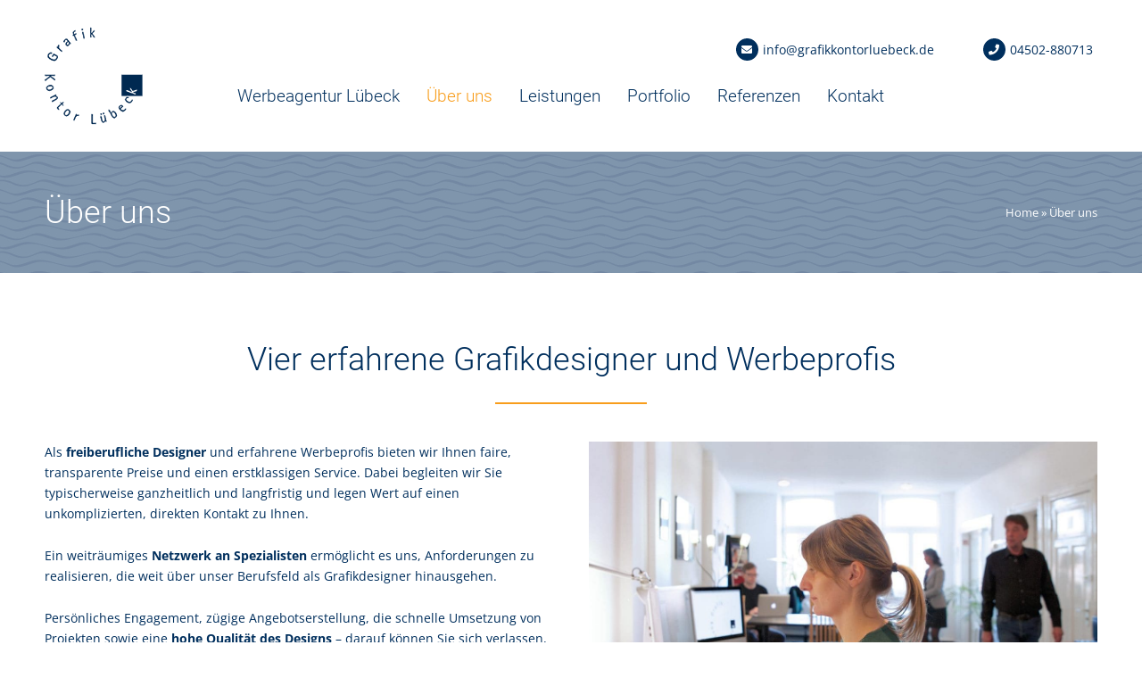

--- FILE ---
content_type: application/javascript
request_url: https://www.grafikkontorluebeck.de/wp-content/themes/gkl/assets/script.min.js?v=1755845400
body_size: 19724
content:
if(function(t,e){"object"==typeof exports&&"undefined"!=typeof module?module.exports=e():"function"==typeof define&&define.amd?define(e):(t=t||self).LazyLoad=e()}(this,(function(){"use strict";function t(){return(t=Object.assign||function(t){for(var e=1;e<arguments.length;e++){var n=arguments[e];for(var i in n)Object.prototype.hasOwnProperty.call(n,i)&&(t[i]=n[i])}return t}).apply(this,arguments)}var e="undefined"!=typeof window,n=e&&!("onscroll"in window)||"undefined"!=typeof navigator&&/(gle|ing|ro)bot|crawl|spider/i.test(navigator.userAgent),i=e&&"IntersectionObserver"in window,o=e&&"classList"in document.createElement("p"),r=e&&window.devicePixelRatio>1,s={elements_selector:".lazy",container:n||e?document:null,threshold:300,thresholds:null,data_src:"src",data_srcset:"srcset",data_sizes:"sizes",data_bg:"bg",data_bg_hidpi:"bg-hidpi",data_bg_multi:"bg-multi",data_bg_multi_hidpi:"bg-multi-hidpi",data_poster:"poster",class_applied:"applied",class_loading:"loading",class_loaded:"loaded",class_error:"error",class_entered:"entered",class_exited:"exited",unobserve_completed:!0,unobserve_entered:!1,cancel_on_exit:!0,callback_enter:null,callback_exit:null,callback_applied:null,callback_loading:null,callback_loaded:null,callback_error:null,callback_finish:null,callback_cancel:null,use_native:!1},a=function(e){return t({},s,e)},u=function(t,e){var n,i="LazyLoad::Initialized",o=new t(e);try{n=new CustomEvent(i,{detail:{instance:o}})}catch(t){(n=document.createEvent("CustomEvent")).initCustomEvent(i,!1,!1,{instance:o})}window.dispatchEvent(n)},c="loading",l="loaded",d="applied",f="error",h="native",v=function(t,e){return t.getAttribute("data-"+e)},p=function(t){return v(t,"ll-status")},m=function(t,e){return function(t,e,n){var i="data-ll-status";null!==n?t.setAttribute(i,n):t.removeAttribute(i)}(t,0,e)},g=function(t){return m(t,null)},y=function(t){return null===p(t)},b=function(t){return p(t)===h},w=[c,l,d,f],S=function(t,e,n,i){t&&(void 0===i?void 0===n?t(e):t(e,n):t(e,n,i))},L=function(t,e){o?t.classList.add(e):t.className+=(t.className?" ":"")+e},E=function(t,e){o?t.classList.remove(e):t.className=t.className.replace(new RegExp("(^|\\s+)"+e+"(\\s+|$)")," ").replace(/^\s+/,"").replace(/\s+$/,"")},x=function(t){return t.llTempImage},_=function(t,e){if(e){var n=e._observer;n&&n.unobserve(t)}},k=function(t,e){t&&(t.loadingCount+=e)},O=function(t,e){t&&(t.toLoadCount=e)},T=function(t){for(var e,n=[],i=0;e=t.children[i];i+=1)"SOURCE"===e.tagName&&n.push(e);return n},A=function(t,e,n){n&&t.setAttribute(e,n)},M=function(t,e){t.removeAttribute(e)},R=function(t){return!!t.llOriginalAttrs},q=function(t){if(!R(t)){var e={};e.src=t.getAttribute("src"),e.srcset=t.getAttribute("srcset"),e.sizes=t.getAttribute("sizes"),t.llOriginalAttrs=e}},C=function(t){if(R(t)){var e=t.llOriginalAttrs;A(t,"src",e.src),A(t,"srcset",e.srcset),A(t,"sizes",e.sizes)}},P=function(t,e){A(t,"sizes",v(t,e.data_sizes)),A(t,"srcset",v(t,e.data_srcset)),A(t,"src",v(t,e.data_src))},N=function(t){M(t,"src"),M(t,"srcset"),M(t,"sizes")},H=function(t,e){var n=t.parentNode;n&&"PICTURE"===n.tagName&&T(n).forEach(e)},j={IMG:function(t,e){H(t,(function(t){q(t),P(t,e)})),q(t),P(t,e)},IFRAME:function(t,e){A(t,"src",v(t,e.data_src))},VIDEO:function(t,e){!function(t){T(t).forEach((function(t){A(t,"src",v(t,e.data_src))}))}(t),A(t,"poster",v(t,e.data_poster)),A(t,"src",v(t,e.data_src)),t.load()}},G=function(t,e){var n=j[t.tagName];n&&n(t,e)},F=function(t,e,n){k(n,1),L(t,e.class_loading),m(t,c),S(e.callback_loading,t,n)},D=["IMG","IFRAME","VIDEO"],I=function(t,e){!e||function(t){return t.loadingCount>0}(e)||function(t){return t.toLoadCount>0}(e)||S(t.callback_finish,e)},z=function(t,e,n){t.addEventListener(e,n),t.llEvLisnrs[e]=n},B=function(t,e,n){t.removeEventListener(e,n)},W=function(t){return!!t.llEvLisnrs},V=function(t){if(W(t)){var e=t.llEvLisnrs;for(var n in e){var i=e[n];B(t,n,i)}delete t.llEvLisnrs}},Y=function(t,e,n){!function(t){delete t.llTempImage}(t),k(n,-1),function(t){t&&(t.toLoadCount-=1)}(n),E(t,e.class_loading),e.unobserve_completed&&_(t,n)},$=function(t,e,n){var i=x(t)||t;W(i)||function(t,e,n){W(t)||(t.llEvLisnrs={});var i="VIDEO"===t.tagName?"loadeddata":"load";z(t,i,e),z(t,"error",n)}(i,(function(o){!function(t,e,n,i){var o=b(e);Y(e,n,i),L(e,n.class_loaded),m(e,l),S(n.callback_loaded,e,i),o||I(n,i)}(0,t,e,n),V(i)}),(function(o){!function(t,e,n,i){var o=b(e);Y(e,n,i),L(e,n.class_error),m(e,f),S(n.callback_error,e,i),o||I(n,i)}(0,t,e,n),V(i)}))},X=function(t,e,n){!function(t){return D.indexOf(t.tagName)>-1}(t)?function(t,e,n){!function(t){t.llTempImage=document.createElement("IMG")}(t),$(t,e,n),function(t,e,n){var i=v(t,e.data_bg),o=v(t,e.data_bg_hidpi),s=r&&o?o:i;s&&(t.style.backgroundImage='url("'.concat(s,'")'),x(t).setAttribute("src",s),F(t,e,n))}(t,e,n),function(t,e,n){var i=v(t,e.data_bg_multi),o=v(t,e.data_bg_multi_hidpi),s=r&&o?o:i;s&&(t.style.backgroundImage=s,function(t,e,n){L(t,e.class_applied),m(t,d),e.unobserve_completed&&_(t,e),S(e.callback_applied,t,n)}(t,e,n))}(t,e,n)}(t,e,n):function(t,e,n){$(t,e,n),G(t,e),F(t,e,n)}(t,e,n)},U=["IMG","IFRAME"],K=function(t){return t.use_native&&"loading"in HTMLImageElement.prototype},J=function(t){return Array.prototype.slice.call(t)},Z=function(t){return t.container.querySelectorAll(t.elements_selector)},Q=function(t){return function(t){return p(t)===f}(t)},tt=function(t,e){return function(t){return J(t).filter(y)}(t||Z(e))},et=function(t,n){var o=a(t);this._settings=o,this.loadingCount=0,function(t,e){i&&!K(t)&&(e._observer=new IntersectionObserver((function(n){!function(t,e,n){t.forEach((function(t){return function(t){return t.isIntersecting||t.intersectionRatio>0}(t)?function(t,e,n,i){m(t,"entered"),L(t,n.class_entered),E(t,n.class_exited),function(t,e,n){e.unobserve_entered&&_(t,n)}(t,n,i),S(n.callback_enter,t,e,i),function(t){return w.indexOf(p(t))>=0}(t)||X(t,n,i)}(t.target,t,e,n):function(t,e,n,i){y(t)||(L(t,n.class_exited),function(t,e,n,i){n.cancel_on_exit&&function(t){return p(t)===c}(t)&&"IMG"===t.tagName&&(V(t),function(t){H(t,(function(t){N(t)})),N(t)}(t),function(t){H(t,(function(t){C(t)})),C(t)}(t),E(t,n.class_loading),k(i,-1),g(t),S(n.callback_cancel,t,e,i))}(t,e,n,i),S(n.callback_exit,t,e,i))}(t.target,t,e,n)}))}(n,t,e)}),function(t){return{root:t.container===document?null:t.container,rootMargin:t.thresholds||t.threshold+"px"}}(t)))}(o,this),function(t,n){e&&window.addEventListener("online",(function(){!function(t,e){var n;(n=Z(t),J(n).filter(Q)).forEach((function(e){E(e,t.class_error),g(e)})),e.update()}(t,n)}))}(o,this),this.update(n)};return et.prototype={update:function(t){var e,o,r=this._settings,s=tt(t,r);O(this,s.length),!n&&i?K(r)?function(t,e,n){t.forEach((function(t){-1!==U.indexOf(t.tagName)&&(t.setAttribute("loading","lazy"),function(t,e,n){$(t,e,n),G(t,e),m(t,h)}(t,e,n))})),O(n,0)}(s,r,this):(o=s,function(t){t.disconnect()}(e=this._observer),function(t,e){e.forEach((function(e){t.observe(e)}))}(e,o)):this.loadAll(s)},destroy:function(){this._observer&&this._observer.disconnect(),Z(this._settings).forEach((function(t){delete t.llOriginalAttrs})),delete this._observer,delete this._settings,delete this.loadingCount,delete this.toLoadCount},loadAll:function(t){var e=this,n=this._settings;tt(t,n).forEach((function(t){_(t,e),X(t,n,e)}))}},et.load=function(t,e){var n=a(e);X(t,n)},et.resetStatus=function(t){g(t)},e&&function(t,e){if(e)if(e.length)for(var n,i=0;n=e[i];i+=1)u(t,n);else u(t,e)}(et,window.lazyLoadOptions),et})),"function"==typeof LazyLoad)var myLazyLoad=new LazyLoad({elements_selector:".lazy"});function toggleMenu(t){if(document.querySelector("#mobile_menu").checked&&"none"!==document.querySelector(".navigation").style.display)var e="open";else e="close";t&&(document.querySelector("#mobile_menu").checked=!1,e="close"),"close"==e?document.querySelector("html").classList.remove("mobile-nav-open"):document.querySelector("html").classList.add("mobile-nav-open")}function setFixed(t){isFixed=t,!window.handsoffScrolling&&t?(document.querySelector("html").classList.add("nav-fixed"),document.querySelector("html").classList.remove("initialization")):(document.querySelector("html").classList.remove("nav-fixed"),document.querySelector("html").classList.add("initialization"))}function showNavOnScrollUp(t){isShown=t,!window.handsoffScrolling&&t?document.querySelector("html").classList.add("nav-scroll-fixed"):document.querySelector("html").classList.remove("nav-scroll-fixed")}function handsOffScrolling(t,e){window.handsoffScrolling=!0;var n,i=t.getBoundingClientRect().top+window.pageYOffset-e;window.scrollTo({top:i,behavior:"smooth",block:"start",inline:"nearest"}),addEventListener("scroll",(function(t){clearTimeout(n),n=setTimeout((function(){window.handsoffScrolling=!1}),500)}))}
/*!
 * Glide.js v3.4.1
 * (c) 2013-2019 Jędrzej Chałubek <jedrzej.chalubek@gmail.com> (http://jedrzejchalubek.com/)
 * Released under the MIT License.
 */document.addEventListener("DOMContentLoaded",(function(){document.querySelector("#mobile_menu").addEventListener("change",(function(t){t.preventDefault(),toggleMenu(!1)})),document.querySelector(".menu").addEventListener("click",(function(t){toggleMenu(!0)})),document.querySelector("label[for=mobile_menu]").addEventListener("keyup",(function(t){"Enter"===t.code&&(t.preventDefault(),document.querySelector("label[for=mobile_menu]").click())})),window.addEventListener("resize",(function(){window.innerWidth>1018&&toggleMenu(!0)})),toggleMenu(!1)})),window.handsoffScrolling=!1,lastScrollTop=0,isShown=!1,isFixed=!1,window.addEventListener("scroll",(function(){var t=document.querySelector("#header").offsetHeight,e=window.pageYOffset||document.documentElement.scrollTop||document.body.scrollTop||0;e>t&&!isFixed?setFixed(!0):0==e&&isFixed&&setFixed(!1),0==e||e>lastScrollTop&&isShown?showNavOnScrollUp(!1):e<=lastScrollTop&&!isShown&&showNavOnScrollUp(!0),lastScrollTop=e})),function(t,e){"object"==typeof exports&&"undefined"!=typeof module?module.exports=e():"function"==typeof define&&define.amd?define(e):t.Glide=e()}(this,(function(){"use strict";var t={type:"slider",startAt:0,perView:1,focusAt:0,gap:10,autoplay:!1,hoverpause:!0,keyboard:!0,bound:!1,swipeThreshold:80,dragThreshold:120,perTouch:!1,touchRatio:.5,touchAngle:45,animationDuration:400,rewind:!0,rewindDuration:800,animationTimingFunc:"cubic-bezier(.165, .840, .440, 1)",throttle:10,direction:"ltr",peek:0,breakpoints:{},classes:{direction:{ltr:"glide--ltr",rtl:"glide--rtl"},slider:"glide--slider",carousel:"glide--carousel",swipeable:"glide--swipeable",dragging:"glide--dragging",cloneSlide:"glide__slide--clone",activeNav:"glide__bullet--active",activeSlide:"glide__slide--active",disabledArrow:"glide__arrow--disabled"}};function e(t,e){if(!(t instanceof e))throw new TypeError("Cannot call a class as a function")}var n="function"==typeof Symbol&&"symbol"==typeof Symbol.iterator?function(t){return typeof t}:function(t){return t&&"function"==typeof Symbol&&t.constructor===Symbol&&t!==Symbol.prototype?"symbol":typeof t},i=function(t,e,n){return e&&o(t.prototype,e),n&&o(t,n),t};function o(t,e){for(var n=0;n<e.length;n++){var i=e[n];i.enumerable=i.enumerable||!1,i.configurable=!0,"value"in i&&(i.writable=!0),Object.defineProperty(t,i.key,i)}}var r=Object.assign||function(t){for(var e=1;e<arguments.length;e++){var n=arguments[e];for(var i in n)Object.prototype.hasOwnProperty.call(n,i)&&(t[i]=n[i])}return t};function s(t){return parseInt(t)}function a(t){return"string"==typeof t}function u(t){var e=void 0===t?"undefined":n(t);return"function"===e||"object"===e&&!!t}function c(t){return"function"==typeof t}function l(t){return void 0===t}function d(t){return t.constructor===Array}function f(t,e,n){Object.defineProperty(t,e,n)}function h(t,e){var n=r({},t,e);return e.hasOwnProperty("classes")&&(n.classes=r({},t.classes,e.classes),e.classes.hasOwnProperty("direction")&&(n.classes.direction=r({},t.classes.direction,e.classes.direction))),e.hasOwnProperty("breakpoints")&&(n.breakpoints=r({},t.breakpoints,e.breakpoints)),n}var v=(i(p,[{key:"on",value:function(t,e){if(d(t))for(var n=0;n<t.length;n++)this.on(t[n],e);this.hop.call(this.events,t)||(this.events[t]=[]);var i=this.events[t].push(e)-1;return{remove:function(){delete this.events[t][i]}}}},{key:"emit",value:function(t,e){if(d(t))for(var n=0;n<t.length;n++)this.emit(t[n],e);this.hop.call(this.events,t)&&this.events[t].forEach((function(t){t(e||{})}))}}]),p);function p(){var t=0<arguments.length&&void 0!==arguments[0]?arguments[0]:{};e(this,p),this.events=t,this.hop=t.hasOwnProperty}var m=(i(g,[{key:"mount",value:function(t){var e=0<arguments.length&&void 0!==t?t:{};return this._e.emit("mount.before"),u(e)&&(this._c=function(t,e,n){var i={};for(var o in e)c(e[o])&&(i[o]=e[o](t,i,n));for(var r in i)c(i[r].mount)&&i[r].mount();return i}(this,e,this._e)),this._e.emit("mount.after"),this}},{key:"mutate",value:function(t){var e=0<arguments.length&&void 0!==t?t:[];return d(e)&&(this._t=e),this}},{key:"update",value:function(t){var e=0<arguments.length&&void 0!==t?t:{};return this.settings=h(this.settings,e),e.hasOwnProperty("startAt")&&(this.index=e.startAt),this._e.emit("update"),this}},{key:"go",value:function(t){return this._c.Run.make(t),this}},{key:"move",value:function(t){return this._c.Transition.disable(),this._c.Move.make(t),this}},{key:"destroy",value:function(){return this._e.emit("destroy"),this}},{key:"play",value:function(t){var e=0<arguments.length&&void 0!==t&&t;return e&&(this.settings.autoplay=e),this._e.emit("play"),this}},{key:"pause",value:function(){return this._e.emit("pause"),this}},{key:"disable",value:function(){return this.disabled=!0,this}},{key:"enable",value:function(){return this.disabled=!1,this}},{key:"on",value:function(t,e){return this._e.on(t,e),this}},{key:"isType",value:function(t){return this.settings.type===t}},{key:"settings",get:function(){return this._o},set:function(t){u(t)&&(this._o=t)}},{key:"index",get:function(){return this._i},set:function(t){this._i=s(t)}},{key:"type",get:function(){return this.settings.type}},{key:"disabled",get:function(){return this._d},set:function(t){this._d=!!t}}]),g);function g(n){var i=1<arguments.length&&void 0!==arguments[1]?arguments[1]:{};e(this,g),this._c={},this._t=[],this._e=new v,this.disabled=!1,this.selector=n,this.settings=h(t,i),this.index=this.settings.startAt}function y(){return(new Date).getTime()}function b(t,e,n){var i=void 0,o=void 0,r=void 0,s=void 0,a=0;function u(){a=!1===n.leading?0:y(),i=null,s=t.apply(o,r),i||(o=r=null)}function c(){var c=y();a||!1!==n.leading||(a=c);var l=e-(c-a);return o=this,r=arguments,l<=0||e<l?(i&&(clearTimeout(i),i=null),a=c,s=t.apply(o,r),i||(o=r=null)):i||!1===n.trailing||(i=setTimeout(u,l)),s}return n=n||{},c.cancel=function(){clearTimeout(i),a=0,i=o=r=null},c}var w={ltr:["marginLeft","marginRight"],rtl:["marginRight","marginLeft"]};function S(t){if(t&&t.parentNode){for(var e=t.parentNode.firstChild,n=[];e;e=e.nextSibling)1===e.nodeType&&e!==t&&n.push(e);return n}return[]}function L(t){return!!(t&&t instanceof window.HTMLElement)}var E=(i(x,[{key:"on",value:function(t,e,n,i){var o=3<arguments.length&&void 0!==i&&i;a(t)&&(t=[t]);for(var r=0;r<t.length;r++)this.listeners[t[r]]=n,e.addEventListener(t[r],this.listeners[t[r]],o)}},{key:"off",value:function(t,e,n){var i=2<arguments.length&&void 0!==n&&n;a(t)&&(t=[t]);for(var o=0;o<t.length;o++)e.removeEventListener(t[o],this.listeners[t[o]],i)}},{key:"destroy",value:function(){delete this.listeners}}]),x);function x(){var t=0<arguments.length&&void 0!==arguments[0]?arguments[0]:{};e(this,x),this.listeners=t}var _=["ltr","rtl"],k={">":"<","<":">","=":"="};function O(t,e){return{modify:function(t){return e.Direction.is("rtl")?-t:t}}}function T(t,e,n){var i=[function(t,e){return{modify:function(n){return n+e.Gaps.value*t.index}}},function(t,e){return{modify:function(t){return t+e.Clones.grow/2}}},function(t,e){return{modify:function(n){if(0<=t.settings.focusAt){var i=e.Peek.value;return u(i)?n-i.before:n-i}return n}}},function(t,e){return{modify:function(n){var i=e.Gaps.value,o=e.Sizes.width,r=t.settings.focusAt,s=e.Sizes.slideWidth;return"center"===r?n-(o/2-s/2):n-s*r-i*r}}}].concat(t._t,[O]);return{mutate:function(o){for(var r=0;r<i.length;r++){var s=i[r];c(s)&&c(s().modify)&&(o=s(t,e,n).modify(o))}return o}}}var A=!1;try{var M=Object.defineProperty({},"passive",{get:function(){A=!0}});window.addEventListener("testPassive",null,M),window.removeEventListener("testPassive",null,M)}catch(i){}var R=A,q=["touchstart","mousedown"],C=["touchmove","mousemove"],P=["touchend","touchcancel","mouseup","mouseleave"],N=["mousedown","mousemove","mouseup","mouseleave"];function H(t){return u(t)?function(t){return Object.keys(t).sort().reduce((function(e,n){return e[n]=t[n],e[n],e}),{})}(t):{}}var j={Html:function(t,e){var n={mount:function(){this.root=t.selector,this.track=this.root.querySelector('[data-glide-el="track"]'),this.slides=Array.prototype.slice.call(this.wrapper.children).filter((function(e){return!e.classList.contains(t.settings.classes.cloneSlide)}))}};return f(n,"root",{get:function(){return n._r},set:function(t){a(t)&&(t=document.querySelector(t)),L(t)&&(n._r=t)}}),f(n,"track",{get:function(){return n._t},set:function(t){L(t)&&(n._t=t)}}),f(n,"wrapper",{get:function(){return n.track.children[0]}}),n},Translate:function(t,e,n){var i={set:function(n){var i=T(t,e).mutate(n);e.Html.wrapper.style.transform="translate3d("+-1*i+"px, 0px, 0px)"},remove:function(){e.Html.wrapper.style.transform=""}};return n.on("move",(function(o){var r=e.Gaps.value,s=e.Sizes.length,a=e.Sizes.slideWidth;return t.isType("carousel")&&e.Run.isOffset("<")?(e.Transition.after((function(){n.emit("translate.jump"),i.set(a*(s-1))})),i.set(-a-r*s)):t.isType("carousel")&&e.Run.isOffset(">")?(e.Transition.after((function(){n.emit("translate.jump"),i.set(0)})),i.set(a*s+r*s)):i.set(o.movement)})),n.on("destroy",(function(){i.remove()})),i},Transition:function(t,e,n){var i=!1,o={compose:function(e){var n=t.settings;return i?e+" 0ms "+n.animationTimingFunc:e+" "+this.duration+"ms "+n.animationTimingFunc},set:function(t){var n=0<arguments.length&&void 0!==t?t:"transform";e.Html.wrapper.style.transition=this.compose(n)},remove:function(){e.Html.wrapper.style.transition=""},after:function(t){setTimeout((function(){t()}),this.duration)},enable:function(){i=!1,this.set()},disable:function(){i=!0,this.set()}};return f(o,"duration",{get:function(){var n=t.settings;return t.isType("slider")&&e.Run.offset?n.rewindDuration:n.animationDuration}}),n.on("move",(function(){o.set()})),n.on(["build.before","resize","translate.jump"],(function(){o.disable()})),n.on("run",(function(){o.enable()})),n.on("destroy",(function(){o.remove()})),o},Direction:function(t,e,n){var i={mount:function(){this.value=t.settings.direction},resolve:function(t){var e=t.slice(0,1);return this.is("rtl")?t.split(e).join(k[e]):t},is:function(t){return this.value===t},addClass:function(){e.Html.root.classList.add(t.settings.classes.direction[this.value])},removeClass:function(){e.Html.root.classList.remove(t.settings.classes.direction[this.value])}};return f(i,"value",{get:function(){return i._v},set:function(t){-1<_.indexOf(t)&&(i._v=t)}}),n.on(["destroy","update"],(function(){i.removeClass()})),n.on("update",(function(){i.mount()})),n.on(["build.before","update"],(function(){i.addClass()})),i},Peek:function(t,e,n){var i={mount:function(){this.value=t.settings.peek}};return f(i,"value",{get:function(){return i._v},set:function(t){u(t)?(t.before=s(t.before),t.after=s(t.after)):t=s(t),i._v=t}}),f(i,"reductor",{get:function(){var e=i.value,n=t.settings.perView;return u(e)?e.before/n+e.after/n:2*e/n}}),n.on(["resize","update"],(function(){i.mount()})),i},Sizes:function(t,e,n){var i={setupSlides:function(){for(var t=this.slideWidth+"px",n=e.Html.slides,i=0;i<n.length;i++)n[i].style.width=t},setupWrapper:function(t){e.Html.wrapper.style.width=this.wrapperSize+"px"},remove:function(){for(var t=e.Html.slides,n=0;n<t.length;n++)t[n].style.width="";e.Html.wrapper.style.width=""}};return f(i,"length",{get:function(){return e.Html.slides.length}}),f(i,"width",{get:function(){return e.Html.root.offsetWidth}}),f(i,"wrapperSize",{get:function(){return i.slideWidth*i.length+e.Gaps.grow+e.Clones.grow}}),f(i,"slideWidth",{get:function(){return i.width/t.settings.perView-e.Peek.reductor-e.Gaps.reductor}}),n.on(["build.before","resize","update"],(function(){i.setupSlides(),i.setupWrapper()})),n.on("destroy",(function(){i.remove()})),i},Gaps:function(t,e,n){var i={apply:function(t){for(var n=0,i=t.length;n<i;n++){var o=t[n].style,r=e.Direction.value;o[w[r][0]]=0!==n?this.value/2+"px":"",n!==t.length-1?o[w[r][1]]=this.value/2+"px":o[w[r][1]]=""}},remove:function(t){for(var e=0,n=t.length;e<n;e++){var i=t[e].style;i.marginLeft="",i.marginRight=""}}};return f(i,"value",{get:function(){return s(t.settings.gap)}}),f(i,"grow",{get:function(){return i.value*(e.Sizes.length-1)}}),f(i,"reductor",{get:function(){var e=t.settings.perView;return i.value*(e-1)/e}}),n.on(["build.after","update"],b((function(){i.apply(e.Html.wrapper.children)}),30)),n.on("destroy",(function(){i.remove(e.Html.wrapper.children)})),i},Move:function(t,e,n){var i={mount:function(){this._o=0},make:function(t){var i=this,o=0<arguments.length&&void 0!==t?t:0;this.offset=o,n.emit("move",{movement:this.value}),e.Transition.after((function(){n.emit("move.after",{movement:i.value})}))}};return f(i,"offset",{get:function(){return i._o},set:function(t){i._o=l(t)?0:s(t)}}),f(i,"translate",{get:function(){return e.Sizes.slideWidth*t.index}}),f(i,"value",{get:function(){var t=this.offset,n=this.translate;return e.Direction.is("rtl")?n+t:n-t}}),n.on(["build.before","run"],(function(){i.make()})),i},Clones:function(t,e,n){var i={mount:function(){this.items=[],t.isType("carousel")&&(this.items=this.collect())},collect:function(n){for(var i=0<arguments.length&&void 0!==n?n:[],o=e.Html.slides,r=t.settings,s=r.perView,a=r.classes,u=s+ +!!t.settings.peek,c=o.slice(0,u),l=o.slice(-u),d=0;d<Math.max(1,Math.floor(s/o.length));d++){for(var f=0;f<c.length;f++){var h=c[f].cloneNode(!0);h.classList.add(a.cloneSlide),i.push(h)}for(var v=0;v<l.length;v++){var p=l[v].cloneNode(!0);p.classList.add(a.cloneSlide),i.unshift(p)}}return i},append:function(){for(var t=this.items,n=e.Html,i=n.wrapper,o=n.slides,r=Math.floor(t.length/2),s=t.slice(0,r).reverse(),a=t.slice(r,t.length),u=e.Sizes.slideWidth+"px",c=0;c<a.length;c++)i.appendChild(a[c]);for(var l=0;l<s.length;l++)i.insertBefore(s[l],o[0]);for(var d=0;d<t.length;d++)t[d].style.width=u},remove:function(){for(var t=this.items,n=0;n<t.length;n++)e.Html.wrapper.removeChild(t[n])}};return f(i,"grow",{get:function(){return(e.Sizes.slideWidth+e.Gaps.value)*i.items.length}}),n.on("update",(function(){i.remove(),i.mount(),i.append()})),n.on("build.before",(function(){t.isType("carousel")&&i.append()})),n.on("destroy",(function(){i.remove()})),i},Resize:function(t,e,n){var i=new E,o={mount:function(){this.bind()},bind:function(){i.on("resize",window,b((function(){n.emit("resize")}),t.settings.throttle))},unbind:function(){i.off("resize",window)}};return n.on("destroy",(function(){o.unbind(),i.destroy()})),o},Build:function(t,e,n){var i={mount:function(){n.emit("build.before"),this.typeClass(),this.activeClass(),n.emit("build.after")},typeClass:function(){e.Html.root.classList.add(t.settings.classes[t.settings.type])},activeClass:function(){var n=t.settings.classes,i=e.Html.slides[t.index];i&&(i.classList.add(n.activeSlide),S(i).forEach((function(t){t.classList.remove(n.activeSlide)})))},removeClasses:function(){var n=t.settings.classes;e.Html.root.classList.remove(n[t.settings.type]),e.Html.slides.forEach((function(t){t.classList.remove(n.activeSlide)}))}};return n.on(["destroy","update"],(function(){i.removeClasses()})),n.on(["resize","update"],(function(){i.mount()})),n.on("move.after",(function(){i.activeClass()})),i},Run:function(t,e,n){var i={mount:function(){this._o=!1},make:function(i){var o=this;t.disabled||(t.disable(),this.move=i,n.emit("run.before",this.move),this.calculate(),n.emit("run",this.move),e.Transition.after((function(){o.isStart()&&n.emit("run.start",o.move),o.isEnd()&&n.emit("run.end",o.move),(o.isOffset("<")||o.isOffset(">"))&&(o._o=!1,n.emit("run.offset",o.move)),n.emit("run.after",o.move),t.enable()})))},calculate:function(){var e=this.move,n=this.length,i=e.steps,o=e.direction,r=function(t){return"number"==typeof t}(s(i))&&0!==s(i);switch(o){case">":">"===i?t.index=n:this.isEnd()?t.isType("slider")&&!t.settings.rewind||(this._o=!0,t.index=0):r?t.index+=Math.min(n-t.index,-s(i)):t.index++;break;case"<":"<"===i?t.index=0:this.isStart()?t.isType("slider")&&!t.settings.rewind||(this._o=!0,t.index=n):r?t.index-=Math.min(t.index,s(i)):t.index--;break;case"=":t.index=i}},isStart:function(){return 0===t.index},isEnd:function(){return t.index===this.length},isOffset:function(t){return this._o&&this.move.direction===t}};return f(i,"move",{get:function(){return this._m},set:function(t){var e=t.substr(1);this._m={direction:t.substr(0,1),steps:e?s(e)?s(e):e:0}}}),f(i,"length",{get:function(){var n=t.settings,i=e.Html.slides.length;return t.isType("slider")&&"center"!==n.focusAt&&n.bound?i-1-(s(n.perView)-1)+s(n.focusAt):i-1}}),f(i,"offset",{get:function(){return this._o}}),i},Swipe:function(t,e,n){var i=new E,o=0,r=0,a=0,u=!1,c=!!R&&{passive:!0},l={mount:function(){this.bindSwipeStart()},start:function(e){if(!u&&!t.disabled){this.disable();var i=this.touches(e);o=null,r=s(i.pageX),a=s(i.pageY),this.bindSwipeMove(),this.bindSwipeEnd(),n.emit("swipe.start")}},move:function(i){if(!t.disabled){var u=t.settings,c=u.touchAngle,l=u.touchRatio,d=u.classes,f=this.touches(i),h=s(f.pageX)-r,v=s(f.pageY)-a,p=Math.abs(h<<2),m=Math.abs(v<<2),g=Math.sqrt(p+m),y=Math.sqrt(m);if(!(180*(o=Math.asin(y/g))/Math.PI<c))return!1;i.stopPropagation(),e.Move.make(h*function(t){return parseFloat(t)}(l)),e.Html.root.classList.add(d.dragging),n.emit("swipe.move")}},end:function(i){if(!t.disabled){var a=t.settings,u=this.touches(i),c=this.threshold(i),l=u.pageX-r,d=180*o/Math.PI,f=Math.round(l/e.Sizes.slideWidth);this.enable(),c<l&&d<a.touchAngle?(a.perTouch&&(f=Math.min(f,s(a.perTouch))),e.Direction.is("rtl")&&(f=-f),e.Run.make(e.Direction.resolve("<"+f))):l<-c&&d<a.touchAngle?(a.perTouch&&(f=Math.max(f,-s(a.perTouch))),e.Direction.is("rtl")&&(f=-f),e.Run.make(e.Direction.resolve(">"+f))):e.Move.make(),e.Html.root.classList.remove(a.classes.dragging),this.unbindSwipeMove(),this.unbindSwipeEnd(),n.emit("swipe.end")}},bindSwipeStart:function(){var n=this,o=t.settings;o.swipeThreshold&&i.on(q[0],e.Html.wrapper,(function(t){n.start(t)}),c),o.dragThreshold&&i.on(q[1],e.Html.wrapper,(function(t){n.start(t)}),c)},unbindSwipeStart:function(){i.off(q[0],e.Html.wrapper,c),i.off(q[1],e.Html.wrapper,c)},bindSwipeMove:function(){var n=this;i.on(C,e.Html.wrapper,b((function(t){n.move(t)}),t.settings.throttle),c)},unbindSwipeMove:function(){i.off(C,e.Html.wrapper,c)},bindSwipeEnd:function(){var t=this;i.on(P,e.Html.wrapper,(function(e){t.end(e)}))},unbindSwipeEnd:function(){i.off(P,e.Html.wrapper)},touches:function(t){return-1<N.indexOf(t.type)?t:t.touches[0]||t.changedTouches[0]},threshold:function(e){var n=t.settings;return-1<N.indexOf(e.type)?n.dragThreshold:n.swipeThreshold},enable:function(){return u=!1,e.Transition.enable(),this},disable:function(){return u=!0,e.Transition.disable(),this}};return n.on("build.after",(function(){e.Html.root.classList.add(t.settings.classes.swipeable)})),n.on("destroy",(function(){l.unbindSwipeStart(),l.unbindSwipeMove(),l.unbindSwipeEnd(),i.destroy()})),l},Images:function(t,e,n){var i=new E,o={mount:function(){this.bind()},bind:function(){i.on("dragstart",e.Html.wrapper,this.dragstart)},unbind:function(){i.off("dragstart",e.Html.wrapper)},dragstart:function(t){t.preventDefault()}};return n.on("destroy",(function(){o.unbind(),i.destroy()})),o},Anchors:function(t,e,n){var i=new E,o=!1,r=!1,s={mount:function(){this._a=e.Html.wrapper.querySelectorAll("a"),this.bind()},bind:function(){i.on("click",e.Html.wrapper,this.click)},unbind:function(){i.off("click",e.Html.wrapper)},click:function(t){r&&(t.stopPropagation(),t.preventDefault())},detach:function(){if(r=!0,!o){for(var t=0;t<this.items.length;t++)this.items[t].draggable=!1,this.items[t].setAttribute("data-href",this.items[t].getAttribute("href")),this.items[t].removeAttribute("href");o=!0}return this},attach:function(){if(r=!1,o){for(var t=0;t<this.items.length;t++)this.items[t].draggable=!0,this.items[t].setAttribute("href",this.items[t].getAttribute("data-href"));o=!1}return this}};return f(s,"items",{get:function(){return s._a}}),n.on("swipe.move",(function(){s.detach()})),n.on("swipe.end",(function(){e.Transition.after((function(){s.attach()}))})),n.on("destroy",(function(){s.attach(),s.unbind(),i.destroy()})),s},Controls:function(t,e,n){var i=new E,o=!!R&&{passive:!0},r={mount:function(){this._n=e.Html.root.querySelectorAll('[data-glide-el="controls[nav]"]'),this._c=e.Html.root.querySelectorAll('[data-glide-el^="controls"]'),this.addBindings()},setActive:function(){for(var t=0;t<this._n.length;t++)this.addClass(this._n[t].children)},removeActive:function(){for(var t=0;t<this._n.length;t++)this.removeClass(this._n[t].children)},addClass:function(e){var n=t.settings,i=e[t.index];i&&(i.classList.add(n.classes.activeNav),S(i).forEach((function(t){t.classList.remove(n.classes.activeNav)})))},removeClass:function(e){var n=e[t.index];n&&n.classList.remove(t.settings.classes.activeNav)},addBindings:function(){for(var t=0;t<this._c.length;t++)this.bind(this._c[t].children)},removeBindings:function(){for(var t=0;t<this._c.length;t++)this.unbind(this._c[t].children)},bind:function(t){for(var e=0;e<t.length;e++)i.on("click",t[e],this.click),i.on("touchstart",t[e],this.click,o)},unbind:function(t){for(var e=0;e<t.length;e++)i.off(["click","touchstart"],t[e])},click:function(t){t.preventDefault(),e.Run.make(e.Direction.resolve(t.currentTarget.getAttribute("data-glide-dir")))}};return f(r,"items",{get:function(){return r._c}}),n.on(["mount.after","move.after"],(function(){r.setActive()})),n.on("destroy",(function(){r.removeBindings(),r.removeActive(),i.destroy()})),r},Keyboard:function(t,e,n){var i=new E,o={mount:function(){t.settings.keyboard&&this.bind()},bind:function(){i.on("keyup",document,this.press)},unbind:function(){i.off("keyup",document)},press:function(t){39===t.keyCode&&e.Run.make(e.Direction.resolve(">")),37===t.keyCode&&e.Run.make(e.Direction.resolve("<"))}};return n.on(["destroy","update"],(function(){o.unbind()})),n.on("update",(function(){o.mount()})),n.on("destroy",(function(){i.destroy()})),o},Autoplay:function(t,e,n){var i=new E,o={mount:function(){this.start(),t.settings.hoverpause&&this.bind()},start:function(){var n=this;t.settings.autoplay&&l(this._i)&&(this._i=setInterval((function(){n.stop(),e.Run.make(">"),n.start()}),this.time))},stop:function(){this._i=clearInterval(this._i)},bind:function(){var t=this;i.on("mouseover",e.Html.root,(function(){t.stop()})),i.on("mouseout",e.Html.root,(function(){t.start()}))},unbind:function(){i.off(["mouseover","mouseout"],e.Html.root)}};return f(o,"time",{get:function(){return s(e.Html.slides[t.index].getAttribute("data-glide-autoplay")||t.settings.autoplay)}}),n.on(["destroy","update"],(function(){o.unbind()})),n.on(["run.before","pause","destroy","swipe.start","update"],(function(){o.stop()})),n.on(["run.after","play","swipe.end"],(function(){o.start()})),n.on("update",(function(){o.mount()})),n.on("destroy",(function(){i.destroy()})),o},Breakpoints:function(t,e,n){var i=new E,o=t.settings,s=H(o.breakpoints),a=r({},o),u={match:function(t){if(void 0!==window.matchMedia)for(var e in t)if(t.hasOwnProperty(e)&&window.matchMedia("(max-width: "+e+"px)").matches)return t[e];return a}};return r(o,u.match(s)),i.on("resize",window,b((function(){t.settings=h(o,u.match(s))}),t.settings.throttle)),n.on("update",(function(){s=H(s),a=r({},o)})),n.on("destroy",(function(){i.off("resize",window)})),u}};function G(){return e(this,G),function(t,e){if(!t)throw new ReferenceError("this hasn't been initialised - super() hasn't been called");return!e||"object"!=typeof e&&"function"!=typeof e?t:e}(this,(G.__proto__||Object.getPrototypeOf(G)).apply(this,arguments))}return function(t,e){if("function"!=typeof e&&null!==e)throw new TypeError("Super expression must either be null or a function, not "+typeof e);t.prototype=Object.create(e&&e.prototype,{constructor:{value:t,enumerable:!1,writable:!0,configurable:!0}}),e&&(Object.setPrototypeOf?Object.setPrototypeOf(t,e):t.__proto__=e)}(G,m),i(G,[{key:"mount",value:function(t){var e=0<arguments.length&&void 0!==t?t:{};return function t(e,n,i){null===e&&(e=Function.prototype);var o=Object.getOwnPropertyDescriptor(e,n);if(void 0===o){var r=Object.getPrototypeOf(e);return null===r?void 0:t(r,n,i)}if("value"in o)return o.value;var s=o.get;return void 0!==s?s.call(i):void 0}(G.prototype.__proto__||Object.getPrototypeOf(G.prototype),"mount",this).call(this,r({},j,e))}}]),G})),document.addEventListener("DOMContentLoaded",(function(){if(document.querySelector("section.faq")){for(var t=document.querySelectorAll("section.faq .question"),e=0;e<t.length;e++)t[e].addEventListener("click",(function(t){if(t.preventDefault(),"P"===t.target.tagName){var e=t.target.parentNode;e.classList.contains("active")?(e.classList.remove("active"),id="#"):(e.classList.add("active"),id="#"+e.getAttribute("id")),history.pushState?window.history.replaceState(null,null,id):window.location.hash=id}}));if(""!==window.location.hash.substr(1)){var n=window.location.hash;document.querySelector(n).querySelector("p").click()}}})),document.addEventListener("DOMContentLoaded",(function(){if(document.querySelector(".tab-content")){for(var t=document.querySelectorAll(".tab-content a[data-tab-nav]"),e=0;e<t.length;e++)t[e].addEventListener("click",(function(t){t.preventDefault();for(var e=t.target,n=e.dataset.tabNav,i=e.closest(".tab-content"),o=i.querySelectorAll(".tab-content [data-tab-content]"),r=0;r<o.length;r++)o[r].style.display=o[r].dataset.tabContent==n?"block":"none";for(var s=i.querySelectorAll(".tab-content a[data-tab-nav]"),a=0;a<s.length;a++)s[a].dataset.tabNav==n?s[a].classList.add("active"):s[a].classList.remove("active");void 0!==myLazyLoad&&myLazyLoad.update(),setTimeout((function(){handsOffScrolling(e,50)}),100)}));for(t=document.querySelectorAll(".tab-content"),e=0;e<t.length;e++)t[e].querySelector("div[data-tab-content]").style.display="block"}})),function(){"use strict";var t,e={289:function(t,e,n){function i(t){return i="function"==typeof Symbol&&"symbol"==typeof Symbol.iterator?function(t){return typeof t}:function(t){return t&&"function"==typeof Symbol&&t.constructor===Symbol&&t!==Symbol.prototype?"symbol":typeof t},i(t)}var o=function(){};o.prototype={get:function(t,e,n){this.t(e),this.xhr.open("GET",t,!0),this.xhr.responseType="text",this.i(n),this.xhr.send()},u:function(t){return"json"===this.xhr.responseType||!0===this.xhr.json?t({message:this.xhr.statusText},!1):"text"===this.xhr.responseType?t(this.xhr.statusText):(this.xhr.responseText,void this.xhr.response)},h:function(t){if(0===this.xhr.status||this.xhr.status>=200&&this.xhr.status<300||304===this.xhr.status){if("json"===this.xhr.responseType)return t(this.xhr.response.data,this.xhr.response.success);if("text"===this.xhr.responseType)return t(this.xhr.responseText);if(!0===this.xhr.json){var e=JSON.parse(this.xhr.response);return t(e.data,e.success)}this.xhr.responseText,this.xhr.response}else this.u(t)},isFileSupported:function(){var t=document.createElement("INPUT");return t.type="file","files"in t},isFormDataSupported:function(){return!!window.FormData},isUploadSupported:function(){var t=new XMLHttpRequest;return!!(t&&"upload"in t&&"onprogress"in t.upload)},post:function(t,e,n){this.t(e),this.xhr.open("POST",GLSR.ajaxurl,!0),this.xhr.responseType="json",this.xhr.json=!0,this.i(n),this.xhr.send(this.l(t))},t:function(t){this.xhr=new XMLHttpRequest,this.xhr.onload=this.h.bind(this,t),this.xhr.onerror=this.u.bind(this,t)},v:function(t,e,n){return"object"!==i(e)||e instanceof Date||e instanceof File?t.append(n,e||""):Object.keys(e).forEach(function(i){e.hasOwnProperty(i)&&(t=this.v(t,e[i],n?n[i]:i))}.bind(this)),t},l:function(t){var e=new FormData,n=Object.prototype.toString.call(t);return"[object FormData]"===n&&(e=t),"[object HTMLFormElement]"===n&&(e=new FormData(t)),"[object Object]"===n&&Object.keys(t).forEach((function(n){e.append(n,t[n])})),e.append("action",GLSR.action),e.append("_ajax_request",!0),e},i:function(t){for(var e in(t=t||{})["X-Requested-With"]="XMLHttpRequest",t)t.hasOwnProperty(e)&&this.xhr.setRequestHeader(e,t[e])}};var r=o,s={},a=function(t,e){var n=s[t]||[],i=[];e&&[].forEach.call(n,(function(t){e!==t.fn&&e!==t.fn.once&&i.push(t)})),i.length?s[t]=i:delete s[t]},u=function(t,e,n){(s[t]||(s[t]=[])).push({fn:e,context:n})},c={events:s,trigger:function(t){var e=[].slice.call(arguments,1),n=(s[t]||[]).slice();[].forEach.call(n,(function(t){return t.fn.apply(t.context,e)}))},off:a,on:u,once:function(t,e,n){var i=arguments,o=function o(){a(t,o),e.apply(n,i)};o.once=e,u(t,o,n)}};function l(t,e){if(!(t instanceof e))throw new TypeError("Cannot call a class as a function")}function d(t,e){for(var n=0;n<e.length;n++){var i=e[n];i.enumerable=i.enumerable||!1,i.configurable=!0,"value"in i&&(i.writable=!0),Object.defineProperty(t,i.key,i)}}function f(t,e,n){return e&&d(t.prototype,e),n&&d(t,n),Object.defineProperty(t,"prototype",{writable:!1}),t}var h="glsr-hidden",v=".glsr-hidden-text",p="glsr-read-more",m="glsr-visible",g=function(){function t(e){var n=this;l(this,t);var i=(e||document).querySelectorAll(v);[].forEach.call(i,(function(t){return n.init(t)})),GLSR.Event.trigger("site-reviews/excerpts/init",e)}return f(t,[{key:"init",value:function(t){if(!t.parentNode.querySelector("."+p)){var e=t.dataset.trigger,n=document.createElement("span"),i=document.createElement("a");i.setAttribute("href","#"),i.innerHTML=t.dataset.showMore,"excerpt"===e&&(i.addEventListener("click",this.onClick.bind(this)),i.setAttribute("data-text",t.dataset.showLess)),"modal"===e&&i.setAttribute("data-excerpt-trigger","glsr-modal"),n.setAttribute("class",p),n.appendChild(i),t.parentNode.insertBefore(n,t.nextSibling)}}},{key:"onClick",value:function(t){t.preventDefault();var e=t.currentTarget,n=e.parentNode.previousSibling,i=e.dataset.text;n.classList.toggle(h),n.classList.toggle(m),e.dataset.text=e.innerText,e.innerText=i}}]),t}(),y=g,b=function(t){this.Form=t,this.counter=0,this.id=-1,this.is_submitting=!1,this.recaptchaEl=t.form.querySelector(".glsr-recaptcha-holder"),this.observer=new MutationObserver(function(t){var e=t.pop();e.target&&"visible"!==e.target.style.visibility&&(this.observer.disconnect(),setTimeout(function(){this.is_submitting||this.Form.p()}.bind(this),250))}.bind(this))};b.prototype={g:function(){this.counter=0,this.id=-1,this.is_submitting=!1,this.recaptchaEl&&(this.recaptchaEl.innerHTML="")},S:function(){if(-1!==this.id)return this.counter=0,this.k(this.id),void grecaptcha.execute(this.id);setTimeout(function(){this.counter++,this.L.call(this.Form,this.counter)}.bind(this),1e3)},k:function(t){var e=window.___grecaptcha_cfg.clients[t];for(var n in e)if(e.hasOwnProperty(n)&&"[object String]"===Object.prototype.toString.call(e[n])){var i=document.querySelector("iframe[name=c-"+e[n]+"]");if(i){this.observer.observe(i.parentElement.parentElement,{attributeFilter:["style"],attributes:!0});break}}},R:function(){this.Form.form.onsubmit=null,this.g(),this._()},_:function(){this.recaptchaEl&&setTimeout(function(){if("undefined"==typeof grecaptcha||void 0===grecaptcha.render)return this._();this.id=grecaptcha.render(this.recaptchaEl,{callback:this.L.bind(this.Form,this.counter),"expired-callback":this.G.bind(this),isolated:!0},!0)}.bind(this),250)},G:function(){this.counter=0,this.is_submitting=!1,-1!==this.id&&grecaptcha.reset(this.id)},L:function(t){if(this.recaptcha.is_submitting=!0,!this.useAjax)return this.F(),void this.form.submit();this.L(t)}};var w=b,S=n(449),L=n.n(S),E=function(t,e,n){t&&e.split(" ").forEach((function(e){t.classList[n?"add":"remove"](e)}))},x=function(t){return"."+t.trim().split(" ").join(".")},_=function(t){var e='input[name="'+t.getAttribute("name")+'"]:checked';return t.validation.form.querySelectorAll(e).length},k={email:{fn:function(t){return!t||/^[^\s@]+@[^\s@]+\.[^\s@]+$/.test(t)}},max:{fn:function(t,e){return!t||("checkbox"===this.type?_(this)<=parseInt(e):parseFloat(t)<=parseFloat(e))}},maxlength:{fn:function(t,e){return!t||t.length<=parseInt(e)}},min:{fn:function(t,e){return!t||("checkbox"===this.type?_(this)>=parseInt(e):parseFloat(t)>=parseFloat(e))}},minlength:{fn:function(t,e){return!t||t.length>=parseInt(e)}},number:{fn:function(t){return!t||!isNaN(parseFloat(t))},priority:2},pattern:{fn:function(t,e){var n=e.match(new RegExp("^/(.*?)/([gimy]*)$"));return!t||new RegExp(n[1],n[2]).test(t)}},required:{fn:function(t){return"radio"===this.type||"checkbox"===this.type?_(this):void 0!==t&&""!==t},priority:99,halt:!0},tel:{fn:function(t){var e=t.replace(/[^0-9]/g,"").length;return!t||4<=e&&15>=e&&new RegExp("^[+]?[\\d\\s()-]*$").test(t)}},url:{fn:function(t){return!t||new RegExp("^(https?)://([\\p{L}\\p{N}\\p{S}\\-_.])+(.?([\\p{L}\\p{N}]|xn--[\\p{L}\\p{N}\\-]+)+.?)(:[0-9]+)?(?:/(?:[\\p{L}\\p{N}\\-._~!$&'()*+,;=:@]|%[0-9A-Fa-f]{2})*)*(?:\\?(?:[\\p{L}\\p{N}\\-._~!$&'\\[\\]()*+,;=:@/?]|%[0-9A-Fa-f]{2})*)?(?:#(?:[\\p{L}\\p{N}\\-._~!$&'()*+,;=:@/?]|%[0-9A-Fa-f]{2})*)?$","iu").test(t)}}},O=function(t){this.config=GLSR.validationconfig,this.fields=[],this.form=t,this.form.setAttribute("novalidate",""),this.strings=GLSR.validationstrings,this.validateEvent=this.T.bind(this)};O.prototype={M:["required","max","maxlength","min","minlength","pattern"],N:"input:not([type^=hidden]):not([type^=submit]), select, textarea, [data-glsr-validate]",destroy:function(){for(this.G();this.fields.length;){var t=this.fields.shift();this.C(t.input),delete t.input.validation}},init:function(){var t=this;[].forEach.call(this.form.querySelectorAll(this.N),(function(e){t.fields.find((function(t){return t.input.name===e.name&&!e.name.endsWith("[]")}))||"none"!==e.closest(x(t.config.field)).style.display&&t.fields.push(t.A(e))}))},P:function(t){t.addEventListener(this.I(t),this.validateEvent)},D:function(t,e,n){[].forEach.call(t,function(t){var i=t.name.replace("data-","");~this.M.indexOf(i)?this.q(e,n,i,t.value):"type"===t.name&&this.q(e,n,t.value)}.bind(this))},q:function(t,e,n,i){if(k[n]&&(k[n].name=n,t.push(k[n]),i)){var o="pattern"===n?[i]:i.split(",");o.unshift(null),e[n]=o}},T:function(t){this.$(t.currentTarget)},C:function(t){t.removeEventListener(this.I(t),this.validateEvent)},G:function(){for(var t in this.fields)if(this.fields.hasOwnProperty(t)){this.fields[t].errorElements=null;var e=this.fields[t].input.closest(x(this.config.field));E(this.fields[t].input,this.config.input_error,!1),E(this.fields[t].input,this.config.input_valid,!1),E(e,this.config.field_error,!1),E(e,this.config.field_valid,!1)}},I:function(t){return~["radio","checkbox"].indexOf(t.getAttribute("type"))||"SELECT"===t.nodeName?"change":"input"},A:function(t){var e=this,n={},i=[];return null!==t.offsetParent&&(this.D(t.attributes,i,n),this.B(i),this.P(t)),t.validation={form:this.form,input:t,params:n,validate:function(){return e.$(t)},validators:i}},H:function(t,e){var n=t.input.closest(x(this.config.field));if(E(t.input,this.config.input_error,e),E(t.input,this.config.input_valid,!e),n){E(n,this.config.field_error,e),E(n,this.config.field_valid,!e);var i=n.querySelector(x(this.config.field_message));i.innerHTML=e?t.errors.join("<br>"):"",i.style.display=e?"":"none"}},J:function(t,e){t.hasOwnProperty("validation")&&this.A(t),t.validation.errors=e},B:function(t){t.sort((function(t,e){return(e.priority||1)-(t.priority||1)}))},$:function(t){var e=!0,n=this.fields;for(var i in t instanceof HTMLElement&&(n=[t.validation]),n)if(n.hasOwnProperty(i)){var o=n[i];this.V(o)?this.H(o,!1):(e=!1,this.H(o,!0))}return e},V:function(t){var e=[],n=!0;for(var i in t.validators)if(t.validators.hasOwnProperty(i)){var o=t.validators[i],r=t.params[o.name]?t.params[o.name]:[];if(r[0]=t.input.value,!o.fn.apply(t.input,r)){n=!1;var s=this.strings[o.name];if(e.push(s.replace(/(\%s)/g,r[1])),!0===o.halt)break}}return t.errors=e,n}};var T=O,A=function(t,e){this.button=e,this.config=GLSR.validationconfig,this.events={submit:this.W.bind(this)},this.form=t,this.isActive=!1,this.recaptcha=new w(this),this.stars=null,this.strings=GLSR.validationstrings,this.useAjax=this.U(),this.validation=new T(t)};A.prototype={destroy:function(){this.destroyForm(),this.destroyRecaptcha(),this.destroyStarRatings(),this.isActive=!1},destroyForm:function(){this.form.removeEventListener("submit",this.events.submit),this.X(),this.validation.destroy()},destroyRecaptcha:function(){this.recaptcha.g()},destroyStarRatings:function(){this.stars&&this.stars.destroy()},init:function(){this.isActive||(this.initForm(),this.initStarRatings(),this.initRecaptcha(),this.isActive=!0)},initForm:function(){this.destroyForm(),this.form.addEventListener("submit",this.events.submit),this.validation.init()},initRecaptcha:function(){this.recaptcha.R()},initStarRatings:function(){null!==this.stars?this.stars.rebuild():this.stars=new(L())(this.form.querySelectorAll(".glsr-field-rating select"),GLSR.stars)},F:function(){this.button.ariaBusy="true",this.button.setAttribute("disabled","")},p:function(){this.button.ariaBusy="false",this.button.removeAttribute("disabled")},K:function(t,e){var n=!0===e;"unset"!==t.recaptcha?("reset"===t.recaptcha&&this.recaptcha.G(),n&&(this.recaptcha.G(),this.form.reset()),this.Y(t.errors),this.Z(t.message,n),this.p(),GLSR.Event.trigger("site-reviews/form/handle",t,this.form),t.form=this.form,document.dispatchEvent(new CustomEvent("site-reviews/after/submission",{detail:t})),n&&""!==t.redirect&&(window.location=t.redirect)):this.recaptcha.S()},U:function(){var t=!0;return[].forEach.call(this.form.elements,(function(e){"file"===e.type&&(t=GLSR.ajax.isFileSupported()&&GLSR.ajax.isUploadSupported())})),t&&!this.form.classList.contains("no-ajax")},W:function(t){if(!this.validation.$())return t.preventDefault(),void this.Z(this.strings.errors,!1);this.X(),(this.form["g-recaptcha-response"]&&""===this.form["g-recaptcha-response"].value||this.useAjax)&&(t.preventDefault(),this.L())},X:function(){E(this.form,this.config.form_error,!1),this.Z("",null),this.validation.G()},Y:function(t){if(t)for(var e in t)if(t.hasOwnProperty(e)){var n=GLSR.nameprefix?GLSR.nameprefix+"["+e+"]":e,i=this.form.querySelector('[name="'+n+'"]');i&&(this.validation.J(i,t[e]),this.validation.H(i.validation,"add"))}},Z:function(t,e){var n=this.form.querySelector(x(this.config.form_message));null!==n&&(E(this.form,this.config.form_error,!1===e),E(n,this.config.form_message_failed,!1===e),E(n,this.config.form_message_success,!0===e),n.innerHTML=t)},L:function(t){GLSR.ajax.isFormDataSupported()?(this.F(),this.form[GLSR.nameprefix+"[_counter]"].value=t||0,GLSR.ajax.post(this.form,this.K.bind(this))):this.Z(this.strings.unsupported,!1)}};var M=function(){for(;GLSR.forms.length;)(t=GLSR.forms.shift()).destroy();var t,e,n;e=document.querySelectorAll("form.glsr-review-form");for(var i=0;i<e.length;i++)(n=e[i].querySelector("[type=submit]"))&&((t=new A(e[i],n)).init(),GLSR.forms.push(t))};var R=!1;if("undefined"!=typeof window){var q={get passive(){R=!0}};window.addEventListener("testPassive",null,q),window.removeEventListener("testPassive",null,q)}var C="undefined"!=typeof window&&window.navigator&&window.navigator.platform&&(/iP(ad|hone|od)/.test(window.navigator.platform)||"MacIntel"===window.navigator.platform&&window.navigator.maxTouchPoints>1),P=[],N=!1,H=-1,j=void 0,G=void 0,F=function(t){return P.some((function(e){return!(!e.options.allowTouchMove||!e.options.allowTouchMove(t))}))},D=function(t){var e=t||window.event;return!!F(e.target)||e.touches.length>1||(e.preventDefault&&e.preventDefault(),!1)},I=function(t,e){if(t){if(!P.some((function(e){return e.targetElement===t}))){var n={targetElement:t,options:e||{}};P=[].concat(function(t){if(Array.isArray(t)){for(var e=0,n=Array(t.length);e<t.length;e++)n[e]=t[e];return n}return Array.from(t)}(P),[n]),C?(t.ontouchstart=function(t){1===t.targetTouches.length&&(H=t.targetTouches[0].clientY)},t.ontouchmove=function(e){1===e.targetTouches.length&&function(t,e){var n=t.targetTouches[0].clientY-H;!F(t.target)&&(e&&0===e.scrollTop&&n>0||function(t){return!!t&&t.scrollHeight-t.scrollTop<=t.clientHeight}(e)&&n<0?D(t):t.stopPropagation())}(e,t)},N||(document.addEventListener("touchmove",D,R?{passive:!1}:void 0),N=!0)):function(t){if(void 0===G){var e=!!t&&!0===t.reserveScrollBarGap,n=window.innerWidth-document.documentElement.clientWidth;e&&n>0&&(G=document.body.style.paddingRight,document.body.style.paddingRight=n+"px")}void 0===j&&(j=document.body.style.overflow,document.body.style.overflow="hidden")}(e)}}else console.error("disableBodyScroll unsuccessful - targetElement must be provided when calling disableBodyScroll on IOS devices.")},z=function(){C?(P.forEach((function(t){t.targetElement.ontouchstart=null,t.targetElement.ontouchmove=null})),N&&(document.removeEventListener("touchmove",D,R?{passive:!1}:void 0),N=!1),H=-1):(void 0!==G&&(document.body.style.paddingRight=G,G=void 0),void 0!==j&&(document.body.style.overflow=j,j=void 0)),P=[]},B=["[contenteditable]",'[tabindex]:not([tabindex^="-"])',"a[href]","button:not([disabled]):not([aria-hidden])",'input:not([disabled]):not([type="hidden"]):not([aria-hidden])',"select:not([disabled]):not([aria-hidden])","textarea:not([disabled]):not([aria-hidden])"],W=function(){function t(e){var n=e.closeTrigger,i=void 0===n?"data-glsr-close":n,o=e.onClose,r=void 0===o?function(){}:o,s=e.onOpen,a=void 0===s?function(){}:s,u=e.openClass,c=void 0===u?"is-open":u,d=e.openTrigger,f=void 0===d?"data-glsr-trigger":d,h=e.targetModalId,v=void 0===h?"glsr-modal":h,p=e.triggers,m=void 0===p?[]:p;l(this,t),this.modal=document.getElementById(v),this.config={openTrigger:f,closeTrigger:i,openClass:c,onOpen:a,onClose:r},this.events={mouseup:this.onClick.bind(this),keydown:this.onKeydown.bind(this),touchstart:this.onClick.bind(this)},m.length>0&&this.registerTriggers(m)}return f(t,[{key:"addEventListeners",value:function(){this.eventListener(this.modal,"add",["mouseup","touchstart"]),this.eventListener(document,"add",["keydown"])}},{key:"closeModal",value:function(){var t=this,e=arguments.length>0&&void 0!==arguments[0]?arguments[0]:null;e&&(e.preventDefault(),e.stopPropagation()),this.modal.setAttribute("aria-hidden","true"),this.removeEventListeners(),z(),this.activeElement&&this.activeElement.focus&&this.activeElement.focus();this.modal.addEventListener("animationend",(function n(){t.modal.classList.remove(t.config.openClass),t.modal.removeEventListener("animationend",n,!1),t.config.onClose(t.modal,t.activeElement,e)}),!1)}},{key:"closeModalById",value:function(t){this.modal=document.getElementById(t),this.modal&&this.closeModal()}},{key:"eventListener",value:function(t,e,n){var i=this;n.forEach((function(n){return t[e+"EventListener"](n,i.events[n])}))}},{key:"getFocusableNodes",value:function(){var t=this.modal.querySelectorAll(B);return Array.prototype.slice.call(t)}},{key:"onClick",value:function(t){t.target.hasAttribute(this.config.closeTrigger)&&this.closeModal(t)}},{key:"onKeydown",value:function(t){27===t.keyCode&&this.closeModal(t),9===t.keyCode&&this.retainFocus(t)}},{key:"openModal",value:function(){var t=this,e=arguments.length>0&&void 0!==arguments[0]?arguments[0]:null;this.activeElement=document.activeElement,e&&(e.preventDefault(),this.activeElement=e.currentTarget),this.config.onOpen(this.modal,this.activeElement,e),this.modal.setAttribute("aria-hidden","false"),this.modal.classList.add(this.config.openClass),I(this.modal.querySelector("[data-glsr-modal]")),this.addEventListeners();this.modal.addEventListener("animationend",(function e(){t.modal.removeEventListener("animationend",e,!1),t.setFocusToFirstNode()}),!1)}},{key:"registerTriggers",value:function(t){var e=this;t.filter(Boolean).forEach((function(t){t.triggerModal&&t.removeEventListener("click",t.triggerModal),t.triggerModal=e.openModal.bind(e),t.addEventListener("click",t.triggerModal)}))}},{key:"removeEventListeners",value:function(){this.eventListener(this.modal,"remove",["mouseup","touchstart"]),this.eventListener(document,"remove",["keydown"])}},{key:"retainFocus",value:function(t){var e=this.getFocusableNodes();if(0!==e.length)if(e=e.filter((function(t){return null!==t.offsetParent})),this.modal.contains(document.activeElement)){var n=e.indexOf(document.activeElement);t.shiftKey&&0===n&&(e[e.length-1].focus(),t.preventDefault()),!t.shiftKey&&e.length>0&&n===e.length-1&&(e[0].focus(),t.preventDefault())}else e[0].focus()}},{key:"setFocusToFirstNode",value:function(){var t=this,e=this.getFocusableNodes();if(0!==e.length){var n=e.filter((function(e){return!e.hasAttribute(t.config.closeTrigger)}));n.length>0&&n[0].focus(),0===n.length&&e[0].focus()}}}]),t}(),V={},Y={init:function(t){var e=Object.assign({},{openTrigger:"data-glsr-trigger"},t),n=function(t,e){var n={};return t.forEach((function(t){var i=t.attributes[e].value;void 0===n[i]&&(n[i]=[]),n[i].push(t)})),n}(Array.prototype.slice.call(document.querySelectorAll("[".concat(e.openTrigger,"]"))),e.openTrigger);return Object.keys(n).forEach((function(t){e.targetModalId=t,e.triggers=n[t],V[t]=new W(e)})),V},open:function(t,e){var n=e||{};n.targetModalId=t,V[t]&&V[t].removeEventListeners(),V[t]=new W(n),V[t].openModal()},close:function(t){if(t)V[t].closeModalById(t);else for(var e in V)V[e].closeModal()}},$=16,X=468,U="button.glsr-button-loadmore",K="glsr-hide",J="a.page-numbers",Z=".glsr-pagination",Q=".glsr-reviews, [data-reviews]",tt=function(){function t(e){l(this,t),this.reviewsEl=e.querySelector(Q),this.wrapperEl=e,this.init()}return f(t,[{key:"data",value:function(t,e){var n=t.closest(Z);if(!n)return console.error("Pagination config not found."),!1;try{for(var i=JSON.parse(JSON.stringify(n.dataset)),o={},r=0,s=Object.keys(i);r<s.length;r++){var a=s[r],u=void 0;try{u=JSON.parse(i[a])}catch(t){u=i[a]}o["".concat(GLSR.nameprefix,"[atts][").concat(a,"]")]=u}return o["".concat(GLSR.nameprefix,"[_action]")]="fetch-paged-reviews",o["".concat(GLSR.nameprefix,"[page]")]=t.dataset.page||1,o["".concat(GLSR.nameprefix,"[schema]")]=!1,o["".concat(GLSR.nameprefix,"[url]")]=t.href||"",o}catch(t){return console.error("Invalid pagination config."),!1}}},{key:"init",value:function(){this.initLoadMore(),this.initPagination(),GLSR.state.popstate||(window.addEventListener("popstate",this.onPopstate.bind(this)),GLSR.state.popstate=!0)}},{key:"initLoadMore",value:function(){var t=this,e=this.wrapperEl.querySelectorAll(U);e.length&&[].forEach.call(e,(function(e){e.dataset.ready||(e.addEventListener("click",t.onLoadMore.bind(t,e)),e.dataset.ready=!0)}))}},{key:"initPagination",value:function(){var t=this,e=this.wrapperEl.querySelectorAll("".concat(Z," ").concat(J));if(e.length){[].forEach.call(e,(function(e){e.dataset.ready||(e.addEventListener("click",t.onPaginate.bind(t,e)),e.dataset.ready=!0)}));var n=this.wrapperEl.querySelector("".concat(Z," .current"));if(n){var i=this.data(n),o=n.nextElementSibling;i&&o&&2==+o.dataset.page&&GLSR.urlparameter&&window.history.replaceState(i,"",window.location)}}}},{key:"onLoadMore",value:function(t,e){var n=this.data(t);n&&(t.ariaBusy="true",t.setAttribute("disabled",""),e.preventDefault(),GLSR.ajax.post(n,this.handleLoadMore.bind(this,t,n)))}},{key:"onPaginate",value:function(t,e){var n=this.data(t);n&&(this.wrapperEl.classList.add(K),e.preventDefault(),GLSR.ajax.post(n,this.handlePagination.bind(this,t,n)))}},{key:"onPopstate",value:function(t){GLSR.Event.trigger("site-reviews/pagination/popstate",t,this),t.state&&t.state["".concat(GLSR.nameprefix,"[_action]")]&&(this.wrapperEl.classList.add(K),GLSR.ajax.post(t.state,this.handlePopstate.bind(this,t.state)))}},{key:"handleLoadMore",value:function(t,e,n,i){t.ariaBusy="false",t.removeAttribute("disabled"),i?([].forEach.call(this.wrapperEl.querySelectorAll(Z),(function(t){t.innerHTML=n.pagination})),this.reviewsEl.innerHTML+=n.reviews,this.init(),new y(this.reviewsEl)):window.location=location}},{key:"handlePagination",value:function(t,e,n,i){i?(this.paginate(n),GLSR.urlparameter&&window.history.pushState(e,"",t.href)):window.location=t.href}},{key:"handlePopstate",value:function(t,e,n){n?this.paginate(e):console.error(e)}},{key:"paginate",value:function(t){[].forEach.call(this.wrapperEl.querySelectorAll(Z),(function(e){e.innerHTML=t.pagination})),this.reviewsEl.innerHTML=t.reviews,this.scrollToTop(),this.init(),this.wrapperEl.classList.remove(K),new y(this.reviewsEl),GLSR.Event.trigger("site-reviews/pagination/handle",t,this)}},{key:"scrollToTop",value:function(){var t=$;[].forEach.call(GLSR.ajaxpagination,(function(e){var n=document.querySelector(e);n&&"fixed"===window.getComputedStyle(n).getPropertyValue("position")&&(t+=n.clientHeight)}));var e=this.reviewsEl.getBoundingClientRect().top-t;e>0||this.scrollStep({endY:e,offset:window.pageYOffset,startTime:window.performance.now(),startY:this.reviewsEl.scrollTop})}},{key:"scrollStep",value:function(t){var e=Math.min(1,(window.performance.now()-t.startTime)/X),n=.5*(1-Math.cos(Math.PI*e)),i=t.startY+(t.endY-t.startY)*n;window.scroll(0,t.offset+i),i!==t.endY&&window.requestAnimationFrame(this.scrollStep.bind(this,t))}}]),t}();window.hasOwnProperty("GLSR")||(window.GLSR={}),window.GLSR.ajax=new r,window.GLSR.forms=[],window.GLSR.Event=c,window.GLSR.Forms=M,window.GLSR.Modal=Y,c.on("site-reviews/init",(function(){[].forEach.call(document.querySelectorAll(".glsr"),(function(t){var e="glsr-"+window.getComputedStyle(t,null).getPropertyValue("direction");t.classList.add(e)})),new y,new M,[].forEach.call(document.querySelectorAll(Z),(function(t){var e=t.closest(".glsr");e&&(t.classList.contains("glsr-ajax-loadmore")||t.classList.contains("glsr-ajax-pagination"))&&new tt(e)}))})),c.on("site-reviews/excerpts/init",(function(){var t="glsr-modal__content",e="glsr-modal__review";window.GLSR.Modal.init({onClose:function(n,i,o){n.querySelector("."+t).innerHTML="",n.classList.remove(e),GLSR.Event.trigger("site-reviews/modal/close",n,i,o)},onOpen:function(n,i,o){var r=i.closest(".glsr").cloneNode(!0),s=i.closest(".glsr-review").cloneNode(!0);r.innerHTML="",r.appendChild(s),n.querySelector("."+t).appendChild(r),n.classList.add(e),GLSR.Event.trigger("site-reviews/modal/open",n,i,o)},openTrigger:"data-excerpt-trigger"})})),document.addEventListener("DOMContentLoaded",(function(){c.trigger("site-reviews/init")}))},113:function(){},30:function(){},966:function(){},83:function(){},649:function(){},408:function(){},529:function(){},275:function(){},872:function(){},865:function(){},774:function(){},625:function(){},193:function(){},644:function(){},651:function(){},344:function(){},753:function(){},189:function(){},832:function(){},345:function(){},974:function(){},511:function(){},894:function(){},474:function(){},688:function(){},522:function(){},167:function(){},406:function(){},829:function(){},273:function(){},518:function(){},963:function(){},449:function(t){function e(t,e){if(!(t instanceof e))throw new TypeError("Cannot call a class as a function")}function n(t,e){for(var n=0;n<e.length;n++){var i=e[n];i.enumerable=i.enumerable||!1,i.configurable=!0,"value"in i&&(i.writable=!0),Object.defineProperty(t,i.key,i)}}function i(t,e,i){return e&&n(t.prototype,e),i&&n(t,i),t}var o={classNames:{active:"gl-active",base:"gl-star-rating",selected:"gl-selected"},clearable:!0,maxStars:10,prebuilt:!1,stars:null,tooltip:"Select a Rating"},r=function(t,e,n){t.classList[e?"add":"remove"](n)},s=function(t){var e=document.createElement("span");for(var n in t=t||{})e.setAttribute(n,t[n]);return e},a=function(t,e,n){var i=s(n);return t.parentNode.insertBefore(i,e?t.nextSibling:t),i},u=function t(){for(var e=arguments.length,n=new Array(e),i=0;i<e;i++)n[i]=arguments[i];var o={};return n.forEach((function(e){Object.keys(e||{}).forEach((function(i){if(void 0!==n[0][i]){var r=e[i];"Object"!==c(r)||"Object"!==c(o[i])?o[i]=r:o[i]=t(o[i],r)}}))})),o},c=function(t){return{}.toString.call(t).slice(8,-1)},l=function(){function t(n,i){var o,r;e(this,t),this.direction=window.getComputedStyle(n,null).getPropertyValue("direction"),this.el=n,this.events={change:this.onChange.bind(this),keydown:this.onKeyDown.bind(this),mousedown:this.onPointerDown.bind(this),mouseleave:this.onPointerLeave.bind(this),mousemove:this.onPointerMove.bind(this),reset:this.onReset.bind(this),touchend:this.onPointerDown.bind(this),touchmove:this.onPointerMove.bind(this)},this.indexActive=null,this.indexSelected=null,this.props=i,this.tick=null,this.ticking=!1,this.values=function(t){var e=[];return[].forEach.call(t.options,(function(t){var n=parseInt(t.value,10)||0;n>0&&e.push({index:t.index,text:t.text,value:n})})),e.sort((function(t,e){return t.value-e.value}))}(n),this.widgetEl=null,this.el.widget&&this.el.widget.destroy(),o=this.values.length,r=this.props.maxStars,/^\d+$/.test(o)&&1<=o&&o<=r?this.build():this.destroy()}return i(t,[{key:"build",value:function(){this.destroy(),this.buildWidget(),this.selectValue(this.indexSelected=this.selected(),!1),this.handleEvents("add"),this.el.widget=this}},{key:"buildWidget",value:function(){var t,e,n=this;this.props.prebuilt?(t=this.el.parentNode,e=t.querySelector("."+this.props.classNames.base+"--stars")):((t=a(this.el,!1,{class:this.props.classNames.base})).appendChild(this.el),e=a(this.el,!0,{class:this.props.classNames.base+"--stars"}),this.values.forEach((function(t,i){var o=s({"data-index":i,"data-value":t.value});"function"==typeof n.props.stars&&n.props.stars.call(n,o,t,i),[].forEach.call(o.children,(function(t){return t.style.pointerEvents="none"})),e.innerHTML+=o.outerHTML}))),t.dataset.starRating="",t.classList.add(this.props.classNames.base+"--"+this.direction),this.props.tooltip&&e.setAttribute("role","tooltip"),this.widgetEl=e}},{key:"changeIndexTo",value:function(t,e){var n=this;if(this.indexActive!==t||e){if([].forEach.call(this.widgetEl.children,(function(e,i){r(e,i<=t,n.props.classNames.active),r(e,i===n.indexSelected,n.props.classNames.selected)})),this.widgetEl.setAttribute("data-rating",t+1),"function"==typeof this.props.stars||this.props.prebuilt||(this.widgetEl.classList.remove("s"+10*(this.indexActive+1)),this.widgetEl.classList.add("s"+10*(t+1))),this.props.tooltip){var i=t<0?this.props.tooltip:this.values[t].text;this.widgetEl.setAttribute("aria-label",i)}this.indexActive=t}this.ticking=!1}},{key:"destroy",value:function(){this.indexActive=null,this.indexSelected=this.selected();var t=this.el.parentNode;t.classList.contains(this.props.classNames.base)&&(this.props.prebuilt?(this.widgetEl=t.querySelector("."+this.props.classNames.base+"--stars"),t.classList.remove(this.props.classNames.base+"--"+this.direction),delete t.dataset.starRating):t.parentNode.replaceChild(this.el,t),this.handleEvents("remove")),delete this.el.widget}},{key:"eventListener",value:function(t,e,n,i){var o=this;n.forEach((function(n){return t[e+"EventListener"](n,o.events[n],i||!1)}))}},{key:"handleEvents",value:function(t){var e=this.el.closest("form");e&&"FORM"===e.tagName&&this.eventListener(e,t,["reset"]),this.eventListener(this.el,t,["change"]),"add"===t&&this.el.disabled||(this.eventListener(this.el,t,["keydown"]),this.eventListener(this.widgetEl,t,["mousedown","mouseleave","mousemove","touchend","touchmove"],!1))}},{key:"indexFromEvent",value:function(t){var e,n,i=(null===(e=t.touches)||void 0===e?void 0:e[0])||(null===(n=t.changedTouches)||void 0===n?void 0:n[0])||t,o=document.elementFromPoint(i.clientX,i.clientY);return[].slice.call(o.parentNode.children).indexOf(o)}},{key:"onChange",value:function(){this.changeIndexTo(this.selected(),!0)}},{key:"onKeyDown",value:function(t){var e=t.key.slice(5);if(~["Left","Right"].indexOf(e)){var n="Left"===e?-1:1;"rtl"===this.direction&&(n*=-1);var i=this.values.length-1,o=Math.min(Math.max(this.selected()+n,-1),i);this.selectValue(o,!0)}}},{key:"onPointerDown",value:function(t){t.preventDefault();var e=this.indexFromEvent(t);this.props.clearable&&e===this.indexSelected&&(e=-1),this.selectValue(e,!0)}},{key:"onPointerLeave",value:function(t){var e=this;t.preventDefault(),cancelAnimationFrame(this.tick),requestAnimationFrame((function(){return e.changeIndexTo(e.indexSelected)}))}},{key:"onPointerMove",value:function(t){var e=this;t.preventDefault(),this.ticking||(this.tick=requestAnimationFrame((function(){return e.changeIndexTo(e.indexFromEvent(t))})),this.ticking=!0)}},{key:"onReset",value:function(){var t,e=this.valueIndex(null===(t=this.el.querySelector("[selected]"))||void 0===t?void 0:t.value);this.selectValue(e||-1,!1)}},{key:"selected",value:function(){return this.valueIndex(this.el.value)}},{key:"selectValue",value:function(t,e){var n;this.el.value=(null===(n=this.values[t])||void 0===n?void 0:n.value)||"",this.indexSelected=this.selected(),!1===e?this.changeIndexTo(this.selected(),!0):this.el.dispatchEvent(new Event("change"))}},{key:"valueIndex",value:function(t){return this.values.findIndex((function(e){return e.value===+t}))}}]),t}(),d=function(){function t(n,i){e(this,t),this.destroy=this.destroy.bind(this),this.rebuild=this.rebuild.bind(this),this.widgets=[],this.buildWidgets(n,i)}return i(t,[{key:"buildWidgets",value:function(t,e){var n=this;this.queryElements(t).forEach((function(t){var i=u(o,e,JSON.parse(t.getAttribute("data-options")));"SELECT"!==t.tagName||t.widget||(!i.prebuilt&&t.parentNode.classList.contains(i.classNames.base)&&n.unwrap(t),n.widgets.push(new l(t,i)))}))}},{key:"destroy",value:function(){this.widgets.forEach((function(t){return t.destroy()}))}},{key:"queryElements",value:function(t){return"HTMLSelectElement"===c(t)?[t]:"NodeList"===c(t)?[].slice.call(t):"String"===c(t)?[].slice.call(document.querySelectorAll(t)):[]}},{key:"rebuild",value:function(){this.widgets.forEach((function(t){return t.build()}))}},{key:"unwrap",value:function(t){var e=t.parentNode,n=e.parentNode;n.insertBefore(t,e),n.removeChild(e)}}]),t}();t.exports=d}},n={};function i(t){var o=n[t];if(void 0!==o)return o.exports;var r=n[t]={exports:{}};return e[t](r,r.exports,i),r.exports}i.m=e,t=[],i.O=function(e,n,o,r){if(!n){var s=1/0;for(l=0;l<t.length;l++){n=t[l][0],o=t[l][1],r=t[l][2];for(var a=!0,u=0;u<n.length;u++)(!1&r||s>=r)&&Object.keys(i.O).every((function(t){return i.O[t](n[u])}))?n.splice(u--,1):(a=!1,r<s&&(s=r));if(a){t.splice(l--,1);var c=o();void 0!==c&&(e=c)}}return e}r=r||0;for(var l=t.length;l>0&&t[l-1][2]>r;l--)t[l]=t[l-1];t[l]=[n,o,r]},i.n=function(t){var e=t&&t.__esModule?function(){return t.default}:function(){return t};return i.d(e,{a:e}),e},i.d=function(t,e){for(var n in e)i.o(e,n)&&!i.o(t,n)&&Object.defineProperty(t,n,{enumerable:!0,get:e[n]})},i.o=function(t,e){return Object.prototype.hasOwnProperty.call(t,e)},function(){var t={341:0,884:0,320:0,974:0,570:0,184:0,979:0,444:0,224:0,384:0,81:0,877:0,691:0,931:0,192:0,77:0,753:0,540:0,69:0,16:0,831:0,181:0,337:0,193:0,994:0,232:0,896:0,737:0,612:0,554:0,483:0,49:0,985:0};i.O.j=function(e){return 0===t[e]};var e=function(e,n){var o,r,s=n[0],a=n[1],u=n[2],c=0;if(s.some((function(e){return 0!==t[e]}))){for(o in a)i.o(a,o)&&(i.m[o]=a[o]);if(u)var l=u(i)}for(e&&e(n);c<s.length;c++)r=s[c],i.o(t,r)&&t[r]&&t[r][0](),t[r]=0;return i.O(l)},n=self.webpackChunk=self.webpackChunk||[];n.forEach(e.bind(null,0)),n.push=e.bind(null,n.push.bind(n))}(),i.O(void 0,[884,320,974,570,184,979,444,224,384,81,877,691,931,192,77,753,540,69,16,831,181,337,193,994,232,896,737,612,554,483,49,985],(function(){return i(289)})),i.O(void 0,[884,320,974,570,184,979,444,224,384,81,877,691,931,192,77,753,540,69,16,831,181,337,193,994,232,896,737,612,554,483,49,985],(function(){return i(406)})),i.O(void 0,[884,320,974,570,184,979,444,224,384,81,877,691,931,192,77,753,540,69,16,831,181,337,193,994,232,896,737,612,554,483,49,985],(function(){return i(829)})),i.O(void 0,[884,320,974,570,184,979,444,224,384,81,877,691,931,192,77,753,540,69,16,831,181,337,193,994,232,896,737,612,554,483,49,985],(function(){return i(273)})),i.O(void 0,[884,320,974,570,184,979,444,224,384,81,877,691,931,192,77,753,540,69,16,831,181,337,193,994,232,896,737,612,554,483,49,985],(function(){return i(518)})),i.O(void 0,[884,320,974,570,184,979,444,224,384,81,877,691,931,192,77,753,540,69,16,831,181,337,193,994,232,896,737,612,554,483,49,985],(function(){return i(963)})),i.O(void 0,[884,320,974,570,184,979,444,224,384,81,877,691,931,192,77,753,540,69,16,831,181,337,193,994,232,896,737,612,554,483,49,985],(function(){return i(113)})),i.O(void 0,[884,320,974,570,184,979,444,224,384,81,877,691,931,192,77,753,540,69,16,831,181,337,193,994,232,896,737,612,554,483,49,985],(function(){return i(30)})),i.O(void 0,[884,320,974,570,184,979,444,224,384,81,877,691,931,192,77,753,540,69,16,831,181,337,193,994,232,896,737,612,554,483,49,985],(function(){return i(966)})),i.O(void 0,[884,320,974,570,184,979,444,224,384,81,877,691,931,192,77,753,540,69,16,831,181,337,193,994,232,896,737,612,554,483,49,985],(function(){return i(83)})),i.O(void 0,[884,320,974,570,184,979,444,224,384,81,877,691,931,192,77,753,540,69,16,831,181,337,193,994,232,896,737,612,554,483,49,985],(function(){return i(649)})),i.O(void 0,[884,320,974,570,184,979,444,224,384,81,877,691,931,192,77,753,540,69,16,831,181,337,193,994,232,896,737,612,554,483,49,985],(function(){return i(408)})),i.O(void 0,[884,320,974,570,184,979,444,224,384,81,877,691,931,192,77,753,540,69,16,831,181,337,193,994,232,896,737,612,554,483,49,985],(function(){return i(529)})),i.O(void 0,[884,320,974,570,184,979,444,224,384,81,877,691,931,192,77,753,540,69,16,831,181,337,193,994,232,896,737,612,554,483,49,985],(function(){return i(275)})),i.O(void 0,[884,320,974,570,184,979,444,224,384,81,877,691,931,192,77,753,540,69,16,831,181,337,193,994,232,896,737,612,554,483,49,985],(function(){return i(872)})),i.O(void 0,[884,320,974,570,184,979,444,224,384,81,877,691,931,192,77,753,540,69,16,831,181,337,193,994,232,896,737,612,554,483,49,985],(function(){return i(865)})),i.O(void 0,[884,320,974,570,184,979,444,224,384,81,877,691,931,192,77,753,540,69,16,831,181,337,193,994,232,896,737,612,554,483,49,985],(function(){return i(774)})),i.O(void 0,[884,320,974,570,184,979,444,224,384,81,877,691,931,192,77,753,540,69,16,831,181,337,193,994,232,896,737,612,554,483,49,985],(function(){return i(625)})),i.O(void 0,[884,320,974,570,184,979,444,224,384,81,877,691,931,192,77,753,540,69,16,831,181,337,193,994,232,896,737,612,554,483,49,985],(function(){return i(193)})),i.O(void 0,[884,320,974,570,184,979,444,224,384,81,877,691,931,192,77,753,540,69,16,831,181,337,193,994,232,896,737,612,554,483,49,985],(function(){return i(644)})),i.O(void 0,[884,320,974,570,184,979,444,224,384,81,877,691,931,192,77,753,540,69,16,831,181,337,193,994,232,896,737,612,554,483,49,985],(function(){return i(651)})),i.O(void 0,[884,320,974,570,184,979,444,224,384,81,877,691,931,192,77,753,540,69,16,831,181,337,193,994,232,896,737,612,554,483,49,985],(function(){return i(344)})),i.O(void 0,[884,320,974,570,184,979,444,224,384,81,877,691,931,192,77,753,540,69,16,831,181,337,193,994,232,896,737,612,554,483,49,985],(function(){return i(753)})),i.O(void 0,[884,320,974,570,184,979,444,224,384,81,877,691,931,192,77,753,540,69,16,831,181,337,193,994,232,896,737,612,554,483,49,985],(function(){return i(189)})),i.O(void 0,[884,320,974,570,184,979,444,224,384,81,877,691,931,192,77,753,540,69,16,831,181,337,193,994,232,896,737,612,554,483,49,985],(function(){return i(832)})),i.O(void 0,[884,320,974,570,184,979,444,224,384,81,877,691,931,192,77,753,540,69,16,831,181,337,193,994,232,896,737,612,554,483,49,985],(function(){return i(345)})),i.O(void 0,[884,320,974,570,184,979,444,224,384,81,877,691,931,192,77,753,540,69,16,831,181,337,193,994,232,896,737,612,554,483,49,985],(function(){return i(974)})),i.O(void 0,[884,320,974,570,184,979,444,224,384,81,877,691,931,192,77,753,540,69,16,831,181,337,193,994,232,896,737,612,554,483,49,985],(function(){return i(511)})),i.O(void 0,[884,320,974,570,184,979,444,224,384,81,877,691,931,192,77,753,540,69,16,831,181,337,193,994,232,896,737,612,554,483,49,985],(function(){return i(894)})),i.O(void 0,[884,320,974,570,184,979,444,224,384,81,877,691,931,192,77,753,540,69,16,831,181,337,193,994,232,896,737,612,554,483,49,985],(function(){return i(474)})),i.O(void 0,[884,320,974,570,184,979,444,224,384,81,877,691,931,192,77,753,540,69,16,831,181,337,193,994,232,896,737,612,554,483,49,985],(function(){return i(688)})),i.O(void 0,[884,320,974,570,184,979,444,224,384,81,877,691,931,192,77,753,540,69,16,831,181,337,193,994,232,896,737,612,554,483,49,985],(function(){return i(522)}));var o=i.O(void 0,[884,320,974,570,184,979,444,224,384,81,877,691,931,192,77,753,540,69,16,831,181,337,193,994,232,896,737,612,554,483,49,985],(function(){return i(167)}));o=i.O(o)}();